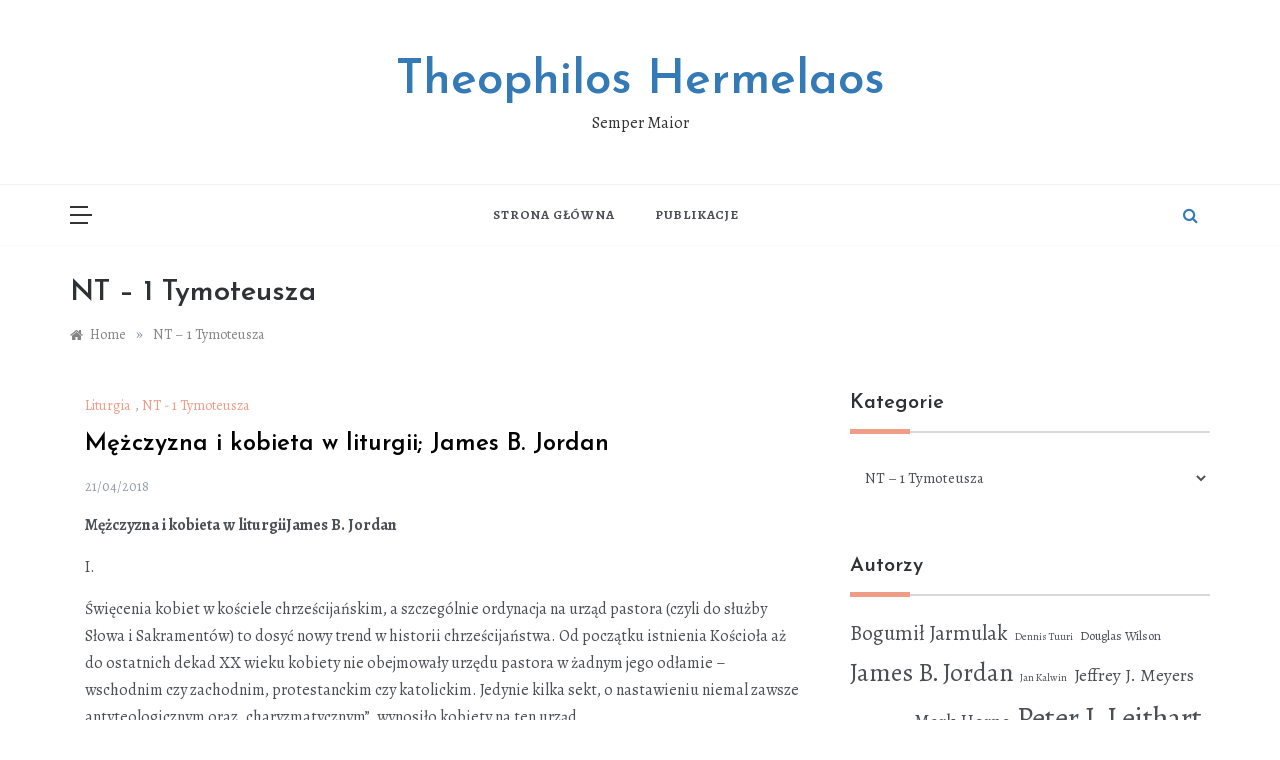

--- FILE ---
content_type: text/html; charset=UTF-8
request_url: https://hermelaos.blog/category/nt-1-tymoteusza/
body_size: 12814
content:
<!doctype html>
<html lang="pl-PL">
<head>
	<meta charset="UTF-8">
	<meta name="viewport" content="width=device-width, initial-scale=1">
	<link rel="profile" href="https://gmpg.org/xfn/11">
	<title>NT &#8211; 1 Tymoteusza | Theophilos Hermelaos</title>
<meta name='robots' content='max-image-preview:large' />
<meta name="robots" content="index,follow" />
<link rel="canonical" href="https://hermelaos.blog/category/nt-1-tymoteusza/" />
<meta property="og:locale" content="pl_PL" />
<meta property="og:type" content="object" />
<meta property="og:title" content="NT &#8211; 1 Tymoteusza, Theophilos Hermelaos" />
<meta property="og:url" content="https://hermelaos.blog/category/nt-1-tymoteusza/" />
<meta property="og:site_name" name="copyright" content="Theophilos Hermelaos" />
<link rel='dns-prefetch' href='//stats.wp.com' />
<link rel='dns-prefetch' href='//fonts.googleapis.com' />
<link rel='preconnect' href='//c0.wp.com' />
<link rel="alternate" type="application/rss+xml" title="Theophilos Hermelaos &raquo; Kanał z wpisami" href="https://hermelaos.blog/feed/" />
<link rel="alternate" type="application/rss+xml" title="Theophilos Hermelaos &raquo; Kanał z komentarzami" href="https://hermelaos.blog/comments/feed/" />
<link rel="alternate" type="application/rss+xml" title="Theophilos Hermelaos &raquo; Kanał z wpisami zaszufladkowanymi do kategorii NT - 1 Tymoteusza" href="https://hermelaos.blog/category/nt-1-tymoteusza/feed/" />
<style id='wp-img-auto-sizes-contain-inline-css' type='text/css'>
img:is([sizes=auto i],[sizes^="auto," i]){contain-intrinsic-size:3000px 1500px}
/*# sourceURL=wp-img-auto-sizes-contain-inline-css */
</style>
<style id='wp-emoji-styles-inline-css' type='text/css'>

	img.wp-smiley, img.emoji {
		display: inline !important;
		border: none !important;
		box-shadow: none !important;
		height: 1em !important;
		width: 1em !important;
		margin: 0 0.07em !important;
		vertical-align: -0.1em !important;
		background: none !important;
		padding: 0 !important;
	}
/*# sourceURL=wp-emoji-styles-inline-css */
</style>
<style id='wp-block-library-inline-css' type='text/css'>
:root{--wp-block-synced-color:#7a00df;--wp-block-synced-color--rgb:122,0,223;--wp-bound-block-color:var(--wp-block-synced-color);--wp-editor-canvas-background:#ddd;--wp-admin-theme-color:#007cba;--wp-admin-theme-color--rgb:0,124,186;--wp-admin-theme-color-darker-10:#006ba1;--wp-admin-theme-color-darker-10--rgb:0,107,160.5;--wp-admin-theme-color-darker-20:#005a87;--wp-admin-theme-color-darker-20--rgb:0,90,135;--wp-admin-border-width-focus:2px}@media (min-resolution:192dpi){:root{--wp-admin-border-width-focus:1.5px}}.wp-element-button{cursor:pointer}:root .has-very-light-gray-background-color{background-color:#eee}:root .has-very-dark-gray-background-color{background-color:#313131}:root .has-very-light-gray-color{color:#eee}:root .has-very-dark-gray-color{color:#313131}:root .has-vivid-green-cyan-to-vivid-cyan-blue-gradient-background{background:linear-gradient(135deg,#00d084,#0693e3)}:root .has-purple-crush-gradient-background{background:linear-gradient(135deg,#34e2e4,#4721fb 50%,#ab1dfe)}:root .has-hazy-dawn-gradient-background{background:linear-gradient(135deg,#faaca8,#dad0ec)}:root .has-subdued-olive-gradient-background{background:linear-gradient(135deg,#fafae1,#67a671)}:root .has-atomic-cream-gradient-background{background:linear-gradient(135deg,#fdd79a,#004a59)}:root .has-nightshade-gradient-background{background:linear-gradient(135deg,#330968,#31cdcf)}:root .has-midnight-gradient-background{background:linear-gradient(135deg,#020381,#2874fc)}:root{--wp--preset--font-size--normal:16px;--wp--preset--font-size--huge:42px}.has-regular-font-size{font-size:1em}.has-larger-font-size{font-size:2.625em}.has-normal-font-size{font-size:var(--wp--preset--font-size--normal)}.has-huge-font-size{font-size:var(--wp--preset--font-size--huge)}.has-text-align-center{text-align:center}.has-text-align-left{text-align:left}.has-text-align-right{text-align:right}.has-fit-text{white-space:nowrap!important}#end-resizable-editor-section{display:none}.aligncenter{clear:both}.items-justified-left{justify-content:flex-start}.items-justified-center{justify-content:center}.items-justified-right{justify-content:flex-end}.items-justified-space-between{justify-content:space-between}.screen-reader-text{border:0;clip-path:inset(50%);height:1px;margin:-1px;overflow:hidden;padding:0;position:absolute;width:1px;word-wrap:normal!important}.screen-reader-text:focus{background-color:#ddd;clip-path:none;color:#444;display:block;font-size:1em;height:auto;left:5px;line-height:normal;padding:15px 23px 14px;text-decoration:none;top:5px;width:auto;z-index:100000}html :where(.has-border-color){border-style:solid}html :where([style*=border-top-color]){border-top-style:solid}html :where([style*=border-right-color]){border-right-style:solid}html :where([style*=border-bottom-color]){border-bottom-style:solid}html :where([style*=border-left-color]){border-left-style:solid}html :where([style*=border-width]){border-style:solid}html :where([style*=border-top-width]){border-top-style:solid}html :where([style*=border-right-width]){border-right-style:solid}html :where([style*=border-bottom-width]){border-bottom-style:solid}html :where([style*=border-left-width]){border-left-style:solid}html :where(img[class*=wp-image-]){height:auto;max-width:100%}:where(figure){margin:0 0 1em}html :where(.is-position-sticky){--wp-admin--admin-bar--position-offset:var(--wp-admin--admin-bar--height,0px)}@media screen and (max-width:600px){html :where(.is-position-sticky){--wp-admin--admin-bar--position-offset:0px}}

/*# sourceURL=wp-block-library-inline-css */
</style><style id='global-styles-inline-css' type='text/css'>
:root{--wp--preset--aspect-ratio--square: 1;--wp--preset--aspect-ratio--4-3: 4/3;--wp--preset--aspect-ratio--3-4: 3/4;--wp--preset--aspect-ratio--3-2: 3/2;--wp--preset--aspect-ratio--2-3: 2/3;--wp--preset--aspect-ratio--16-9: 16/9;--wp--preset--aspect-ratio--9-16: 9/16;--wp--preset--color--black: #000000;--wp--preset--color--cyan-bluish-gray: #abb8c3;--wp--preset--color--white: #ffffff;--wp--preset--color--pale-pink: #f78da7;--wp--preset--color--vivid-red: #cf2e2e;--wp--preset--color--luminous-vivid-orange: #ff6900;--wp--preset--color--luminous-vivid-amber: #fcb900;--wp--preset--color--light-green-cyan: #7bdcb5;--wp--preset--color--vivid-green-cyan: #00d084;--wp--preset--color--pale-cyan-blue: #8ed1fc;--wp--preset--color--vivid-cyan-blue: #0693e3;--wp--preset--color--vivid-purple: #9b51e0;--wp--preset--gradient--vivid-cyan-blue-to-vivid-purple: linear-gradient(135deg,rgb(6,147,227) 0%,rgb(155,81,224) 100%);--wp--preset--gradient--light-green-cyan-to-vivid-green-cyan: linear-gradient(135deg,rgb(122,220,180) 0%,rgb(0,208,130) 100%);--wp--preset--gradient--luminous-vivid-amber-to-luminous-vivid-orange: linear-gradient(135deg,rgb(252,185,0) 0%,rgb(255,105,0) 100%);--wp--preset--gradient--luminous-vivid-orange-to-vivid-red: linear-gradient(135deg,rgb(255,105,0) 0%,rgb(207,46,46) 100%);--wp--preset--gradient--very-light-gray-to-cyan-bluish-gray: linear-gradient(135deg,rgb(238,238,238) 0%,rgb(169,184,195) 100%);--wp--preset--gradient--cool-to-warm-spectrum: linear-gradient(135deg,rgb(74,234,220) 0%,rgb(151,120,209) 20%,rgb(207,42,186) 40%,rgb(238,44,130) 60%,rgb(251,105,98) 80%,rgb(254,248,76) 100%);--wp--preset--gradient--blush-light-purple: linear-gradient(135deg,rgb(255,206,236) 0%,rgb(152,150,240) 100%);--wp--preset--gradient--blush-bordeaux: linear-gradient(135deg,rgb(254,205,165) 0%,rgb(254,45,45) 50%,rgb(107,0,62) 100%);--wp--preset--gradient--luminous-dusk: linear-gradient(135deg,rgb(255,203,112) 0%,rgb(199,81,192) 50%,rgb(65,88,208) 100%);--wp--preset--gradient--pale-ocean: linear-gradient(135deg,rgb(255,245,203) 0%,rgb(182,227,212) 50%,rgb(51,167,181) 100%);--wp--preset--gradient--electric-grass: linear-gradient(135deg,rgb(202,248,128) 0%,rgb(113,206,126) 100%);--wp--preset--gradient--midnight: linear-gradient(135deg,rgb(2,3,129) 0%,rgb(40,116,252) 100%);--wp--preset--font-size--small: 16px;--wp--preset--font-size--medium: 20px;--wp--preset--font-size--large: 25px;--wp--preset--font-size--x-large: 42px;--wp--preset--font-size--larger: 35px;--wp--preset--spacing--20: 0.44rem;--wp--preset--spacing--30: 0.67rem;--wp--preset--spacing--40: 1rem;--wp--preset--spacing--50: 1.5rem;--wp--preset--spacing--60: 2.25rem;--wp--preset--spacing--70: 3.38rem;--wp--preset--spacing--80: 5.06rem;--wp--preset--shadow--natural: 6px 6px 9px rgba(0, 0, 0, 0.2);--wp--preset--shadow--deep: 12px 12px 50px rgba(0, 0, 0, 0.4);--wp--preset--shadow--sharp: 6px 6px 0px rgba(0, 0, 0, 0.2);--wp--preset--shadow--outlined: 6px 6px 0px -3px rgb(255, 255, 255), 6px 6px rgb(0, 0, 0);--wp--preset--shadow--crisp: 6px 6px 0px rgb(0, 0, 0);}:where(.is-layout-flex){gap: 0.5em;}:where(.is-layout-grid){gap: 0.5em;}body .is-layout-flex{display: flex;}.is-layout-flex{flex-wrap: wrap;align-items: center;}.is-layout-flex > :is(*, div){margin: 0;}body .is-layout-grid{display: grid;}.is-layout-grid > :is(*, div){margin: 0;}:where(.wp-block-columns.is-layout-flex){gap: 2em;}:where(.wp-block-columns.is-layout-grid){gap: 2em;}:where(.wp-block-post-template.is-layout-flex){gap: 1.25em;}:where(.wp-block-post-template.is-layout-grid){gap: 1.25em;}.has-black-color{color: var(--wp--preset--color--black) !important;}.has-cyan-bluish-gray-color{color: var(--wp--preset--color--cyan-bluish-gray) !important;}.has-white-color{color: var(--wp--preset--color--white) !important;}.has-pale-pink-color{color: var(--wp--preset--color--pale-pink) !important;}.has-vivid-red-color{color: var(--wp--preset--color--vivid-red) !important;}.has-luminous-vivid-orange-color{color: var(--wp--preset--color--luminous-vivid-orange) !important;}.has-luminous-vivid-amber-color{color: var(--wp--preset--color--luminous-vivid-amber) !important;}.has-light-green-cyan-color{color: var(--wp--preset--color--light-green-cyan) !important;}.has-vivid-green-cyan-color{color: var(--wp--preset--color--vivid-green-cyan) !important;}.has-pale-cyan-blue-color{color: var(--wp--preset--color--pale-cyan-blue) !important;}.has-vivid-cyan-blue-color{color: var(--wp--preset--color--vivid-cyan-blue) !important;}.has-vivid-purple-color{color: var(--wp--preset--color--vivid-purple) !important;}.has-black-background-color{background-color: var(--wp--preset--color--black) !important;}.has-cyan-bluish-gray-background-color{background-color: var(--wp--preset--color--cyan-bluish-gray) !important;}.has-white-background-color{background-color: var(--wp--preset--color--white) !important;}.has-pale-pink-background-color{background-color: var(--wp--preset--color--pale-pink) !important;}.has-vivid-red-background-color{background-color: var(--wp--preset--color--vivid-red) !important;}.has-luminous-vivid-orange-background-color{background-color: var(--wp--preset--color--luminous-vivid-orange) !important;}.has-luminous-vivid-amber-background-color{background-color: var(--wp--preset--color--luminous-vivid-amber) !important;}.has-light-green-cyan-background-color{background-color: var(--wp--preset--color--light-green-cyan) !important;}.has-vivid-green-cyan-background-color{background-color: var(--wp--preset--color--vivid-green-cyan) !important;}.has-pale-cyan-blue-background-color{background-color: var(--wp--preset--color--pale-cyan-blue) !important;}.has-vivid-cyan-blue-background-color{background-color: var(--wp--preset--color--vivid-cyan-blue) !important;}.has-vivid-purple-background-color{background-color: var(--wp--preset--color--vivid-purple) !important;}.has-black-border-color{border-color: var(--wp--preset--color--black) !important;}.has-cyan-bluish-gray-border-color{border-color: var(--wp--preset--color--cyan-bluish-gray) !important;}.has-white-border-color{border-color: var(--wp--preset--color--white) !important;}.has-pale-pink-border-color{border-color: var(--wp--preset--color--pale-pink) !important;}.has-vivid-red-border-color{border-color: var(--wp--preset--color--vivid-red) !important;}.has-luminous-vivid-orange-border-color{border-color: var(--wp--preset--color--luminous-vivid-orange) !important;}.has-luminous-vivid-amber-border-color{border-color: var(--wp--preset--color--luminous-vivid-amber) !important;}.has-light-green-cyan-border-color{border-color: var(--wp--preset--color--light-green-cyan) !important;}.has-vivid-green-cyan-border-color{border-color: var(--wp--preset--color--vivid-green-cyan) !important;}.has-pale-cyan-blue-border-color{border-color: var(--wp--preset--color--pale-cyan-blue) !important;}.has-vivid-cyan-blue-border-color{border-color: var(--wp--preset--color--vivid-cyan-blue) !important;}.has-vivid-purple-border-color{border-color: var(--wp--preset--color--vivid-purple) !important;}.has-vivid-cyan-blue-to-vivid-purple-gradient-background{background: var(--wp--preset--gradient--vivid-cyan-blue-to-vivid-purple) !important;}.has-light-green-cyan-to-vivid-green-cyan-gradient-background{background: var(--wp--preset--gradient--light-green-cyan-to-vivid-green-cyan) !important;}.has-luminous-vivid-amber-to-luminous-vivid-orange-gradient-background{background: var(--wp--preset--gradient--luminous-vivid-amber-to-luminous-vivid-orange) !important;}.has-luminous-vivid-orange-to-vivid-red-gradient-background{background: var(--wp--preset--gradient--luminous-vivid-orange-to-vivid-red) !important;}.has-very-light-gray-to-cyan-bluish-gray-gradient-background{background: var(--wp--preset--gradient--very-light-gray-to-cyan-bluish-gray) !important;}.has-cool-to-warm-spectrum-gradient-background{background: var(--wp--preset--gradient--cool-to-warm-spectrum) !important;}.has-blush-light-purple-gradient-background{background: var(--wp--preset--gradient--blush-light-purple) !important;}.has-blush-bordeaux-gradient-background{background: var(--wp--preset--gradient--blush-bordeaux) !important;}.has-luminous-dusk-gradient-background{background: var(--wp--preset--gradient--luminous-dusk) !important;}.has-pale-ocean-gradient-background{background: var(--wp--preset--gradient--pale-ocean) !important;}.has-electric-grass-gradient-background{background: var(--wp--preset--gradient--electric-grass) !important;}.has-midnight-gradient-background{background: var(--wp--preset--gradient--midnight) !important;}.has-small-font-size{font-size: var(--wp--preset--font-size--small) !important;}.has-medium-font-size{font-size: var(--wp--preset--font-size--medium) !important;}.has-large-font-size{font-size: var(--wp--preset--font-size--large) !important;}.has-x-large-font-size{font-size: var(--wp--preset--font-size--x-large) !important;}
/*# sourceURL=global-styles-inline-css */
</style>

<style id='classic-theme-styles-inline-css' type='text/css'>
/*! This file is auto-generated */
.wp-block-button__link{color:#fff;background-color:#32373c;border-radius:9999px;box-shadow:none;text-decoration:none;padding:calc(.667em + 2px) calc(1.333em + 2px);font-size:1.125em}.wp-block-file__button{background:#32373c;color:#fff;text-decoration:none}
/*# sourceURL=/wp-includes/css/classic-themes.min.css */
</style>
<link rel='stylesheet' id='wc-gallery-style-css' href='https://hermelaos.blog/wp-content/plugins/boldgrid-gallery/includes/css/style.css?ver=1.55' type='text/css' media='all' />
<link rel='stylesheet' id='wc-gallery-popup-style-css' href='https://hermelaos.blog/wp-content/plugins/boldgrid-gallery/includes/css/magnific-popup.css?ver=1.1.0' type='text/css' media='all' />
<link rel='stylesheet' id='wc-gallery-flexslider-style-css' href='https://hermelaos.blog/wp-content/plugins/boldgrid-gallery/includes/vendors/flexslider/flexslider.css?ver=2.6.1' type='text/css' media='all' />
<link rel='stylesheet' id='wc-gallery-owlcarousel-style-css' href='https://hermelaos.blog/wp-content/plugins/boldgrid-gallery/includes/vendors/owlcarousel/assets/owl.carousel.css?ver=2.1.4' type='text/css' media='all' />
<link rel='stylesheet' id='wc-gallery-owlcarousel-theme-style-css' href='https://hermelaos.blog/wp-content/plugins/boldgrid-gallery/includes/vendors/owlcarousel/assets/owl.theme.default.css?ver=2.1.4' type='text/css' media='all' />
<link rel='stylesheet' id='prefer-blog-fonts-css' href='//fonts.googleapis.com/css?family=Alegreya%3A400%2C400italic%2C700%2C900&#038;ver=6.9' type='text/css' media='all' />
<link rel='stylesheet' id='prefer-style-css' href='https://hermelaos.blog/wp-content/themes/prefer/style.css?ver=6.9' type='text/css' media='all' />
<style id='prefer-style-inline-css' type='text/css'>
.byline, .comments-link { clip: rect(1px, 1px, 1px, 1px); height: 1px; position: absolute; overflow: hidden; width: 1px; }

            body,
            .entry-content p{ 
                font-family:Alegreya; 
            }

            #toTop,
            a.effect:before,
            .show-more,
            .modern-slider .slide-wrap .more-btn,
            a.link-format,
            .comment-form #submit:hover, 
            .comment-form #submit:focus,
            .meta_bottom .post-share a:hover,
            .tabs-nav li:before,
            .footer-wrap .widget-title:after,
            .post-slider-section .s-cat,
            .sidebar-3 .widget-title:after,
            .bottom-caption .slick-current .slider-items span,
            aarticle.format-status .post-content .post-format::after,
            article.format-chat .post-content .post-format::after, 
            article.format-link .post-content .post-format::after,
            article.format-standard .post-content .post-format::after, 
            article.format-image .post-content .post-format::after, 
            article.hentry.sticky .post-content .post-format::after, 
            article.format-video .post-content .post-format::after, 
            article.format-gallery .post-content .post-format::after, 
            article.format-audio .post-content .post-format::after, 
            article.format-quote .post-content .post-format::after{ 
                background-color: #EF9D87; 
                border-color: #EF9D87;
            }
            #author:active, 
            #email:active, 
            #url:active, 
            #comment:active, 
            #author:focus, 
            #email:focus, 
            #url:focus, 
            #comment:focus,
            #author:hover, 
            #email:hover, 
            #url:hover, 
            #comment:hover{  
                border-color: #EF9D87;
            }
            .comment-form .logged-in-as a:last-child:hover, 
            .comment-form .logged-in-as a:last-child:focus,
            .post-cats > span a:hover, 
            .post-cats > span a:focus,
            .main-header a:hover, 
            .main-header a:focus, 
            .main-header a:active,
            .top-menu > ul > li > a:hover,
            .main-menu ul li.current-menu-item > a, 
            .header-2 .main-menu > ul > li.current-menu-item > a,
            .main-menu ul li:hover > a,
            .post-navigation .nav-links a:hover, 
            .post-navigation .nav-links a:focus,
            .tabs-nav li.tab-active a, 
            .tabs-nav li.tab-active,
            .tabs-nav li.tab-active a, 
            .tabs-nav li.tab-active,
            ul.trail-items li a:hover span,
            .author-socials a:hover,
            .post-date a:focus, 
            .post-date a:hover,
            .post-excerpt a:hover, 
            .post-excerpt a:focus, 
            .content a:hover, 
            .content a:focus,
            .post-footer > span a:hover, 
            .post-footer > span a:focus,
            .widget a:hover, 
            .widget a:focus,
            .footer-menu li a:hover, 
            .footer-menu li a:focus,
            .footer-social-links a:hover,
            .footer-social-links a:focus,
            .site-footer a:hover, 
            .tags-links a,
            .tags-links i,
            .post-cats > span i, 
            .post-cats > span a,
            .site-footer a,
            .promo-three .post-category a,
            .site-footer a:focus, .content-area p a{ 
                color : #EF9D87; 
            }
            .header-1 .head_one .logo{ 
                max-width : 700px; 
            }
            .header-image:before { 
                background-color : #000000; 
            }
            .header-image:before { 
                opacity : 0.1; 
            }
            .header-1 .header-image .head_one { 
                min-height : 100px; 
            }
/*# sourceURL=prefer-style-inline-css */
</style>
<link rel='stylesheet' id='prefer-blog-style-css' href='https://hermelaos.blog/wp-content/themes/prefer-blog/style.css?ver=1.1.3' type='text/css' media='all' />
<link rel='stylesheet' id='prefer-body-css' href='//fonts.googleapis.com/css?family=Muli:400,400i,500,600,700&#038;display=swap' type='text/css' media='all' />
<link rel='stylesheet' id='prefer-heading-css' href='//fonts.googleapis.com/css?family=Josefin+Sans:ital,wght@0,300;0,400;0,500;0,600;0,700;1,400;1,500;1,600;1,700&#038;display=swap' type='text/css' media='all' />
<link rel='stylesheet' id='prefer-sign-css' href='//fonts.googleapis.com/css?family=Monsieur+La+Doulaise&#038;display=swap' type='text/css' media='all' />
<link rel='stylesheet' id='font-awesome-css' href='https://hermelaos.blog/wp-content/plugins/post-and-page-builder/assets/css/font-awesome.min.css?ver=4.7' type='text/css' media='all' />
<link rel='stylesheet' id='grid-css-css' href='https://hermelaos.blog/wp-content/themes/prefer/css/grid.min.css?ver=4.5.0' type='text/css' media='all' />
<link rel='stylesheet' id='slick-css' href='https://hermelaos.blog/wp-content/themes/prefer/assets/css/slick.css?ver=4.5.0' type='text/css' media='all' />
<link rel='stylesheet' id='offcanvas-style-css' href='https://hermelaos.blog/wp-content/themes/prefer/assets/css/canvi.css?ver=4.5.0' type='text/css' media='all' />
<link rel='stylesheet' id='ecae-frontend-css' href='https://hermelaos.blog/wp-content/plugins/easy-custom-auto-excerpt/assets/style-frontend.css?ver=2.4.12' type='text/css' media='all' />
<link rel='stylesheet' id='ecae-buttonskin-none-css' href='https://hermelaos.blog/wp-content/plugins/easy-custom-auto-excerpt/buttons/ecae-buttonskin-none.css?ver=2.4.12' type='text/css' media='all' />
<link rel='stylesheet' id='boldgrid-components-css' href='https://hermelaos.blog/wp-content/plugins/post-and-page-builder/assets/css/components.min.css?ver=2.16.5' type='text/css' media='all' />
<link rel='stylesheet' id='boldgrid-fe-css' href='https://hermelaos.blog/wp-content/plugins/post-and-page-builder/assets/css/editor-fe.min.css?ver=1.27.10' type='text/css' media='all' />
<link rel='stylesheet' id='boldgrid-custom-styles-css' href='https://hermelaos.blog/wp-content/plugins/post-and-page-builder/assets/css/custom-styles.css?ver=6.9' type='text/css' media='all' />
<link rel='stylesheet' id='bgpbpp-public-css' href='https://hermelaos.blog/wp-content/plugins/post-and-page-builder-premium/dist/application.min.css?ver=1.2.7' type='text/css' media='all' />
<script type="text/javascript" src="https://c0.wp.com/c/6.9/wp-includes/js/jquery/jquery.min.js" id="jquery-core-js"></script>
<script type="text/javascript" src="https://c0.wp.com/c/6.9/wp-includes/js/jquery/jquery-migrate.min.js" id="jquery-migrate-js"></script>
<script type="text/javascript" src="https://hermelaos.blog/wp-content/themes/prefer/assets/js/slick.js?ver=4.6.0" id="slick-js"></script>
<script type="text/javascript" src="https://hermelaos.blog/wp-content/themes/prefer/assets/js/canvi.js?ver=4.6.0" id="offcanvas-script-js"></script>
<script type="text/javascript" src="https://hermelaos.blog/wp-content/themes/prefer/assets/js/canvi-custom.js?ver=4.6.0" id="offcanvas-custom-js"></script>
<link rel="https://api.w.org/" href="https://hermelaos.blog/wp-json/" /><link rel="alternate" title="JSON" type="application/json" href="https://hermelaos.blog/wp-json/wp/v2/categories/48" /><link rel="EditURI" type="application/rsd+xml" title="RSD" href="https://hermelaos.blog/xmlrpc.php?rsd" />
<meta name="generator" content="WordPress 6.9" />
	<style>img#wpstats{display:none}</style>
		
<!-- Jetpack Open Graph Tags -->
<meta property="og:type" content="website" />
<meta property="og:title" content="NT &#8211; 1 Tymoteusza | Theophilos Hermelaos" />
<meta property="og:url" content="https://hermelaos.blog/category/nt-1-tymoteusza/" />
<meta property="og:site_name" content="Theophilos Hermelaos" />
<meta property="og:image" content="https://hermelaos.blog/wp-content/uploads/2020/12/cropped-ICXC_NIKA.svg_-1.png" />
<meta property="og:image:width" content="512" />
<meta property="og:image:height" content="512" />
<meta property="og:image:alt" content="" />
<meta property="og:locale" content="pl_PL" />

<!-- End Jetpack Open Graph Tags -->
<link rel="icon" href="https://hermelaos.blog/wp-content/uploads/2020/12/cropped-ICXC_NIKA.svg_-1-32x32.png" sizes="32x32" />
<link rel="icon" href="https://hermelaos.blog/wp-content/uploads/2020/12/cropped-ICXC_NIKA.svg_-1-192x192.png" sizes="192x192" />
<link rel="apple-touch-icon" href="https://hermelaos.blog/wp-content/uploads/2020/12/cropped-ICXC_NIKA.svg_-1-180x180.png" />
<meta name="msapplication-TileImage" content="https://hermelaos.blog/wp-content/uploads/2020/12/cropped-ICXC_NIKA.svg_-1-270x270.png" />
</head>

<body class="archive category category-nt-1-tymoteusza category-48 wp-embed-responsive wp-theme-prefer wp-child-theme-prefer-blog boldgrid-ppb hfeed at-sticky-sidebar right-sidebar one-column author-hidden comment-hidden">
<div id="page" class="site ">
	<a class="skip-link screen-reader-text" href="#content">Skip to content</a>

	<div class="myCanvasNav canvi-navbar">
	<div class="canvi-user-info">
	    <div class="canvi-user-info__data">
	        <span class="canvi-user-info__title">Theophilos Hermelaos</span>
	        <div class="canvi-user-info__close closebtn"></div>
	    </div>
	</div>
		
	<div class="default-widgets">
		
		<div class="widget widget_recent_entries">
		<h2 class="widgettitle">Ostatnie wpisy</h2>
		<ul>
											<li>
					<a href="https://hermelaos.blog/2021/09/11/1959/">Wiara i wdzięczność – dzieje Seta i Henocha, cz. 1; James B. Jordan</a>
									</li>
											<li>
					<a href="https://hermelaos.blog/2021/09/09/1957/">Lot; James B. Jordan</a>
									</li>
											<li>
					<a href="https://hermelaos.blog/2021/04/29/1954/">Bóg nadziei; Peter J. Leithart</a>
									</li>
											<li>
					<a href="https://hermelaos.blog/2021/03/30/1951/">Kiedy Syn zostanie uwielbiony; Peter J. Leithart</a>
									</li>
											<li>
					<a href="https://hermelaos.blog/2021/03/30/1949/">Bóg, który zamilkł; Peter J. Leithart</a>
									</li>
					</ul>

		</div>		<div class="widget widget_categories">
			<h2 class="widget-title">Most Used Categories</h2>
			<ul>
					<li class="cat-item cat-item-21"><a href="https://hermelaos.blog/category/zycie-chrzescijanskie/">Życie chrześcijańskie</a> (15)
</li>
	<li class="cat-item cat-item-40"><a href="https://hermelaos.blog/category/nt-ew-mateusza/">NT &#8211; Ew. Mateusza</a> (15)
</li>
	<li class="cat-item cat-item-45"><a href="https://hermelaos.blog/category/st-ksiega-rodzaju/">ST &#8211; Księga Rodzaju</a> (14)
</li>
	<li class="cat-item cat-item-3"><a href="https://hermelaos.blog/category/boze-narodzenie/">Boże Narodzenie</a> (12)
</li>
	<li class="cat-item cat-item-20"><a href="https://hermelaos.blog/category/nt-ew-jana/">NT &#8211; Ew. Jana</a> (11)
</li>
	<li class="cat-item cat-item-19"><a href="https://hermelaos.blog/category/cierpienie/">Cierpienie</a> (9)
</li>
	<li class="cat-item cat-item-13"><a href="https://hermelaos.blog/category/krzyz/">Krzyż</a> (9)
</li>
	<li class="cat-item cat-item-10"><a href="https://hermelaos.blog/category/liturgia/">Liturgia</a> (8)
</li>
	<li class="cat-item cat-item-39"><a href="https://hermelaos.blog/category/adwent/">Adwent</a> (8)
</li>
	<li class="cat-item cat-item-6"><a href="https://hermelaos.blog/category/nt-ew-lukasza/">NT &#8211; Ew. Łukasza</a> (8)
</li>
			</ul>
		</div>
	</div>
	</div>
<div class="js-canvi-content canvi-content">
<header class="header-1">
				
		<section class="main-header " style="background-image:url(); background-size: cover; background-position: center; background-repeat: no-repeat;">
		<div class="head_one clearfix">
			<div class="container">
				<div class="logo">
										<h1 class="site-title"><a href="https://hermelaos.blog/" rel="home">Theophilos Hermelaos</a></h1>
										<p class="site-description">Semper Maior</p>
							</div><!-- .site-logo -->
		</div>
	</div>
	<div class="menu-area">
		<div class="container">					
			<nav id="site-navigation">
									<button class="js-canvi-open-button--left mobile-menu"><span></span></button>
													<div class="search-wrapper">					
						<div class="search-box">
							<a href="javascript:void(0);" class="s_click"><i class="fa fa-search first_click" aria-hidden="true" style="display: block;"></i></a>
							<a href="javascript:void(0);" class="s_click"><i class="fa fa-times second_click" aria-hidden="true" style="display: none;"></i></a>
						</div>
						<div class="search-box-text">
							<form role="search" method="get" class="search-form" action="https://hermelaos.blog/">
				<label>
					<span class="screen-reader-text">Szukaj:</span>
					<input type="search" class="search-field" placeholder="Szukaj &hellip;" value="" name="s" />
				</label>
				<input type="submit" class="search-submit" value="Szukaj" />
			</form>						</div>				
					</div>
								<button class="bar-menu">
											<span>Menu</span>
									</button>

				<div class="main-menu menu-caret">
					<ul id="primary-menu" class=""><li id="menu-item-1881" class="menu-item menu-item-type-custom menu-item-object-custom menu-item-home menu-item-1881"><a href="https://hermelaos.blog">Strona główna</a></li>
<li id="menu-item-1882" class="menu-item menu-item-type-post_type menu-item-object-page menu-item-1882"><a href="https://hermelaos.blog/publikacje/">Publikacje</a></li>
</ul>				</div>
			</nav><!-- #site-navigation -->
		</div>
	</div>
</setion><!-- #masthead -->
</header>


	 
        
    <section id="content" class="site-content posts-container">
	<div class="container">
		<div class="row">	
			<div class="archive-heading">
				<h1 class="archive-title">NT &#8211; 1 Tymoteusza</h1>			</div>

			<div class="breadcrumbs-wrap">
				<div role="navigation" aria-label="Breadcrumbs" class="breadcrumb-trail breadcrumbs" itemprop="breadcrumb"><ul class="trail-items" itemscope itemtype="http://schema.org/BreadcrumbList"><meta name="numberOfItems" content="2" /><meta name="itemListOrder" content="Ascending" /><li itemprop="itemListElement" itemscope itemtype="http://schema.org/ListItem" class="trail-item trail-begin"><a href="https://hermelaos.blog/" rel="home" itemprop="item"><span itemprop="name">Home</span></a><meta itemprop="position" content="1" /></li><span class="delim">»</span><li itemprop="itemListElement" itemscope itemtype="http://schema.org/ListItem" class="trail-item trail-end"><a href="https://hermelaos.blog/category/nt-1-tymoteusza/" itemprop="item"><span itemprop="name">NT &#8211; 1 Tymoteusza</span></a><meta itemprop="position" content="2" /></li><span class="delim">»</span></ul></div> <!-- Breadcrumb hook -->
			</div>
			<div id="primary" class="col-md-8 content-area">
				<main id="main" class="site-main">
					
						        <div class="masonry-start"><div id="masonry-loop">
        
        <article id="post-929" class="one-column post-929 post type-post status-publish format-standard hentry category-liturgia category-nt-1-tymoteusza tag-james-b-jordan">
    <div class="post-wrap full-image">
                <div class="post-content">
                            <div class="post-cats">
                    <span class="cat-links"><a href="https://hermelaos.blog/category/liturgia/" rel="category tag">Liturgia</a>, <a href="https://hermelaos.blog/category/nt-1-tymoteusza/" rel="category tag">NT - 1 Tymoteusza</a></span>                </div>
                        <div class="post_title">
                <h2 class="post-title entry-title"><a href="https://hermelaos.blog/2018/04/21/929/" rel="bookmark">Mężczyzna i kobieta w liturgii; James B. Jordan</a></h2>                            </div>
            <!-- .entry-content end -->
            <div class="post-meta">
                                    <div class="post-date">
                        <div class="entry-meta">
                            <span class="posted-on"><a href="https://hermelaos.blog/2018/04/21/929/" rel="bookmark"><time class="entry-date published" datetime="2018-04-21T13:35:14+02:00">21/04/2018</time><time class="updated" datetime="2021-01-28T12:03:19+01:00">28/01/2021</time></a></span>                        </div><!-- .entry-meta -->
                    </div>
                            </div>
            <div class="post-excerpt entry-content">
                <!-- Begin :: Generated by Easy Custom Auto Excerpt --><div class="ecae" style=""><p><strong>Mężczyzna i kobieta w liturgii</strong><strong>James B. Jordan</strong></p>
<p>I.</p>
<p>Święcenia kobiet w kościele chrześcijańskim, a szczególnie ordynacja na urząd pastora (czyli do służby Słowa i Sakramentów) to dosyć nowy trend w historii chrześcijaństwa. Od początku istnienia Kościoła aż do ostatnich dekad XX wieku kobiety nie obejmowały urzędu pastora w żadnym jego odłamie – wschodnim czy zachodnim, protestanckim czy katolickim. Jedynie kilka sekt, o nastawieniu niemal zawsze antyteologicznym oraz „charyzmatycznym”, wynosiło kobiety na ten urząd.<span class="ecae-button ecae-buttonskin-none" style="text-align:left" >  <a class="ecae-link" href="https://hermelaos.blog/2018/04/21/929/"><span>Czytaj dalej...</span></a></span></p></div><!-- End :: Generated by Easy Custom Auto Excerpt -->                <!-- read more -->
                                    <a class="more-link" href="https://hermelaos.blog/2018/04/21/929/">Czytaj dalej... <i
                                class="fa fa-long-arrow-right"></i>
                    </a>
                            </div>
            
        </div>
    </div>
</article><!-- #post- -->        </div>
        </div>
        
        <div class='pagination'></div>				
			</main><!-- #main -->
		</div><!-- #primary -->
		<aside id="secondary" class="col-md-4 widget-area side-right sidebar-3">
	<div class="sidebar-area">
		<section id="categories-4" class="widget widget_categories"><h2 class="widget-title">Kategorie</h2><form action="https://hermelaos.blog" method="get"><label class="screen-reader-text" for="cat">Kategorie</label><select  name='cat' id='cat' class='postform'>
	<option value='-1'>Wybierz kategorię</option>
	<option class="level-0" value="75">Aborcja</option>
	<option class="level-0" value="73">Acedia</option>
	<option class="level-0" value="39">Adwent</option>
	<option class="level-0" value="22">Biblia</option>
	<option class="level-0" value="71">Błogosławieństwa</option>
	<option class="level-0" value="3">Boże Narodzenie</option>
	<option class="level-0" value="58">Chrzest</option>
	<option class="level-0" value="41">Chrzest</option>
	<option class="level-0" value="19">Cierpienie</option>
	<option class="level-0" value="44">Czas pasyjny</option>
	<option class="level-0" value="27">Duch Święty</option>
	<option class="level-0" value="64">Edukacja</option>
	<option class="level-0" value="2">Epifania</option>
	<option class="level-0" value="25">Eschatologia</option>
	<option class="level-0" value="29">Etyka</option>
	<option class="level-0" value="31">Eucharystia</option>
	<option class="level-0" value="23">Hermeneutyka</option>
	<option class="level-0" value="103">Historia</option>
	<option class="level-0" value="54">Homoseksualizm</option>
	<option class="level-0" value="93">Jane Austen</option>
	<option class="level-0" value="37">Kalwin</option>
	<option class="level-0" value="102">Komeński</option>
	<option class="level-0" value="5">Kościół</option>
	<option class="level-0" value="72">Królestwo Boże</option>
	<option class="level-0" value="13">Krzyż</option>
	<option class="level-0" value="46">Kuszenie</option>
	<option class="level-0" value="94">Literatura</option>
	<option class="level-0" value="10">Liturgia</option>
	<option class="level-0" value="36">Luter</option>
	<option class="level-0" value="61">Małżeństwo</option>
	<option class="level-0" value="53">Męskość</option>
	<option class="level-0" value="59">Modlitwa</option>
	<option class="level-0" value="24">Muzyka</option>
	<option class="level-0" value="110">Nadzieja</option>
	<option class="level-0" value="92">Nawrócenie</option>
	<option class="level-0" value="14">Niedziela Palmowa</option>
	<option class="level-0" value="68">Nowy Rok</option>
	<option class="level-0" value="15">NT &#8211; 1 Koryntian</option>
	<option class="level-0" value="48" selected="selected">NT &#8211; 1 Tymoteusza</option>
	<option class="level-0" value="63">NT &#8211; 2 Koryntian</option>
	<option class="level-0" value="91">NT &#8211; 2 Tymoteusza</option>
	<option class="level-0" value="66">NT &#8211; Apokalipsa</option>
	<option class="level-0" value="20">NT &#8211; Ew. Jana</option>
	<option class="level-0" value="6">NT &#8211; Ew. Łukasza</option>
	<option class="level-0" value="42">NT &#8211; Ew. Marka</option>
	<option class="level-0" value="40">NT &#8211; Ew. Mateusza</option>
	<option class="level-0" value="67">NT &#8211; Jakuba</option>
	<option class="level-0" value="12">NT &#8211; Kolosan</option>
	<option class="level-0" value="77">NT &#8211; List do Rzymian</option>
	<option class="level-0" value="52">Opatrzność</option>
	<option class="level-0" value="34">Pismo Świete</option>
	<option class="level-0" value="98">Pobożność</option>
	<option class="level-0" value="30">Powołanie</option>
	<option class="level-0" value="96">Praca</option>
	<option class="level-0" value="56">Pradawni święci</option>
	<option class="level-0" value="106">Prawo</option>
	<option class="level-0" value="101">Przyjaźń</option>
	<option class="level-0" value="62">Przymierze</option>
	<option class="level-0" value="18">Reformacja</option>
	<option class="level-0" value="32">Rodzina</option>
	<option class="level-0" value="108">Rosenstock-Huessy</option>
	<option class="level-0" value="55">Sakramenty</option>
	<option class="level-0" value="100">Seksualność</option>
	<option class="level-0" value="74">Siedem grzechów głównych</option>
	<option class="level-0" value="57">Śmierć</option>
	<option class="level-0" value="43">Socjologia</option>
	<option class="level-0" value="38">Sola Fide</option>
	<option class="level-0" value="35">Sola Scriptura</option>
	<option class="level-0" value="99">Sport</option>
	<option class="level-0" value="4">ST &#8211; Daniel</option>
	<option class="level-0" value="70">ST &#8211; Hiob</option>
	<option class="level-0" value="51">ST &#8211; II Samuela</option>
	<option class="level-0" value="60">ST &#8211; Izajasz</option>
	<option class="level-0" value="65">ST &#8211; Kohelet</option>
	<option class="level-0" value="109">ST &#8211; Księga Kapłańska</option>
	<option class="level-0" value="33">ST &#8211; Księga Przysłów</option>
	<option class="level-0" value="45">ST &#8211; Księga Rodzaju</option>
	<option class="level-0" value="76">ST &#8211; Księga Wyjścia</option>
	<option class="level-0" value="107">ST &#8211; Powtórzonego Prawa</option>
	<option class="level-0" value="47">ST &#8211; Psalmy</option>
	<option class="level-0" value="69">ST &#8211; Sędziów</option>
	<option class="level-0" value="97">Szekspir</option>
	<option class="level-0" value="50">Sztuka</option>
	<option class="level-0" value="78">Teologia polityczna</option>
	<option class="level-0" value="8">Trójca</option>
	<option class="level-0" value="1">Uncategorized</option>
	<option class="level-0" value="17">Wielkanoc</option>
	<option class="level-0" value="16">Wielki Piątek</option>
	<option class="level-0" value="26">Wniebowstąpienie</option>
	<option class="level-0" value="28">Zielone Święta</option>
	<option class="level-0" value="85">Zło</option>
	<option class="level-0" value="21">Życie chrześcijańskie</option>
</select>
</form><script type="text/javascript">
/* <![CDATA[ */

( ( dropdownId ) => {
	const dropdown = document.getElementById( dropdownId );
	function onSelectChange() {
		setTimeout( () => {
			if ( 'escape' === dropdown.dataset.lastkey ) {
				return;
			}
			if ( dropdown.value && parseInt( dropdown.value ) > 0 && dropdown instanceof HTMLSelectElement ) {
				dropdown.parentElement.submit();
			}
		}, 250 );
	}
	function onKeyUp( event ) {
		if ( 'Escape' === event.key ) {
			dropdown.dataset.lastkey = 'escape';
		} else {
			delete dropdown.dataset.lastkey;
		}
	}
	function onClick() {
		delete dropdown.dataset.lastkey;
	}
	dropdown.addEventListener( 'keyup', onKeyUp );
	dropdown.addEventListener( 'click', onClick );
	dropdown.addEventListener( 'change', onSelectChange );
})( "cat" );

//# sourceURL=WP_Widget_Categories%3A%3Awidget
/* ]]> */
</script>
</section><section id="tag_cloud-5" class="widget widget_tag_cloud"><h2 class="widget-title">Autorzy</h2><div class="tagcloud"><a href="https://hermelaos.blog/tag/bogumil-jarmulak/" class="tag-cloud-link tag-link-79 tag-link-position-1" style="font-size: 15.628205128205pt;" aria-label="Bogumił Jarmulak (13 elementów)">Bogumił Jarmulak</a>
<a href="https://hermelaos.blog/tag/dennis-tuuri/" class="tag-cloud-link tag-link-104 tag-link-position-2" style="font-size: 8pt;" aria-label="Dennis Tuuri (1 element)">Dennis Tuuri</a>
<a href="https://hermelaos.blog/tag/douglas-wilson/" class="tag-cloud-link tag-link-84 tag-link-position-3" style="font-size: 9.6153846153846pt;" aria-label="Douglas Wilson (2 elementy)">Douglas Wilson</a>
<a href="https://hermelaos.blog/tag/james-b-jordan/" class="tag-cloud-link tag-link-80 tag-link-position-4" style="font-size: 19.128205128205pt;" aria-label="James B. Jordan (34 elementy)">James B. Jordan</a>
<a href="https://hermelaos.blog/tag/jan-kalwin/" class="tag-cloud-link tag-link-90 tag-link-position-5" style="font-size: 8pt;" aria-label="Jan Kalwin (1 element)">Jan Kalwin</a>
<a href="https://hermelaos.blog/tag/jeffrey-meyers/" class="tag-cloud-link tag-link-86 tag-link-position-6" style="font-size: 13.384615384615pt;" aria-label="Jeffrey J. Meyers (7 elementów)">Jeffrey J. Meyers</a>
<a href="https://hermelaos.blog/tag/marcin-luter/" class="tag-cloud-link tag-link-105 tag-link-position-7" style="font-size: 8pt;" aria-label="Marcin Luter (1 element)">Marcin Luter</a>
<a href="https://hermelaos.blog/tag/mark-horne/" class="tag-cloud-link tag-link-83 tag-link-position-8" style="font-size: 13.833333333333pt;" aria-label="Mark Horne (8 elementów)">Mark Horne</a>
<a href="https://hermelaos.blog/tag/peter-j-leithart/" class="tag-cloud-link tag-link-81 tag-link-position-9" style="font-size: 22pt;" aria-label="Peter J. Leithart (71 elementów)">Peter J. Leithart</a>
<a href="https://hermelaos.blog/tag/richard-bledsoe/" class="tag-cloud-link tag-link-89 tag-link-position-10" style="font-size: 13.384615384615pt;" aria-label="Richard Bledsoe (7 elementów)">Richard Bledsoe</a>
<a href="https://hermelaos.blog/tag/rich-lusk/" class="tag-cloud-link tag-link-88 tag-link-position-11" style="font-size: 10.692307692308pt;" aria-label="Rich Lusk (3 elementy)">Rich Lusk</a></div>
</section><section id="text-5" class="widget widget_text"><h2 class="widget-title">Polecane strony</h2>			<div class="textwidget"><p><a href="https://theopolisinstitute.com/">Theopolis Institute</a></p>
<p><a href="http://www.biblicalhorizons.com/">Biblical Horizons</a></p>
<p><a href="https://sempermaior.org/">Semper Maior</a></p>
<p><a href="https://www.youtube.com/channel/UCgXQ42h2poM7gCxecP02k3A">Kanał EKR na YouTube</a></p>
</div>
		</section><section id="meta-2" class="widget widget_meta"><h2 class="widget-title">Meta</h2>
		<ul>
						<li><a href="https://hermelaos.blog/wp-login.php">Zaloguj się</a></li>
			<li><a href="https://hermelaos.blog/feed/">Kanał wpisów</a></li>
			<li><a href="https://hermelaos.blog/comments/feed/">Kanał komentarzy</a></li>

			<li><a href="https://pl.wordpress.org/">WordPress.org</a></li>
		</ul>

		</section><section id="search-4" class="widget widget_search"><form role="search" method="get" class="search-form" action="https://hermelaos.blog/">
				<label>
					<span class="screen-reader-text">Szukaj:</span>
					<input type="search" class="search-field" placeholder="Szukaj &hellip;" value="" name="s" />
				</label>
				<input type="submit" class="search-submit" value="Szukaj" />
			</form></section><section id="categories-6" class="widget widget_categories"><h2 class="widget-title">Kategorie</h2><form action="https://hermelaos.blog" method="get"><label class="screen-reader-text" for="categories-dropdown-6">Kategorie</label><select  name='cat' id='categories-dropdown-6' class='postform'>
	<option value='-1'>Wybierz kategorię</option>
	<option class="level-0" value="75">Aborcja</option>
	<option class="level-0" value="73">Acedia</option>
	<option class="level-0" value="39">Adwent</option>
	<option class="level-0" value="22">Biblia</option>
	<option class="level-0" value="71">Błogosławieństwa</option>
	<option class="level-0" value="3">Boże Narodzenie</option>
	<option class="level-0" value="58">Chrzest</option>
	<option class="level-0" value="41">Chrzest</option>
	<option class="level-0" value="19">Cierpienie</option>
	<option class="level-0" value="44">Czas pasyjny</option>
	<option class="level-0" value="27">Duch Święty</option>
	<option class="level-0" value="64">Edukacja</option>
	<option class="level-0" value="2">Epifania</option>
	<option class="level-0" value="25">Eschatologia</option>
	<option class="level-0" value="29">Etyka</option>
	<option class="level-0" value="31">Eucharystia</option>
	<option class="level-0" value="23">Hermeneutyka</option>
	<option class="level-0" value="103">Historia</option>
	<option class="level-0" value="54">Homoseksualizm</option>
	<option class="level-0" value="93">Jane Austen</option>
	<option class="level-0" value="37">Kalwin</option>
	<option class="level-0" value="102">Komeński</option>
	<option class="level-0" value="5">Kościół</option>
	<option class="level-0" value="72">Królestwo Boże</option>
	<option class="level-0" value="13">Krzyż</option>
	<option class="level-0" value="46">Kuszenie</option>
	<option class="level-0" value="94">Literatura</option>
	<option class="level-0" value="10">Liturgia</option>
	<option class="level-0" value="36">Luter</option>
	<option class="level-0" value="61">Małżeństwo</option>
	<option class="level-0" value="53">Męskość</option>
	<option class="level-0" value="59">Modlitwa</option>
	<option class="level-0" value="24">Muzyka</option>
	<option class="level-0" value="110">Nadzieja</option>
	<option class="level-0" value="92">Nawrócenie</option>
	<option class="level-0" value="14">Niedziela Palmowa</option>
	<option class="level-0" value="68">Nowy Rok</option>
	<option class="level-0" value="15">NT &#8211; 1 Koryntian</option>
	<option class="level-0" value="48" selected="selected">NT &#8211; 1 Tymoteusza</option>
	<option class="level-0" value="63">NT &#8211; 2 Koryntian</option>
	<option class="level-0" value="91">NT &#8211; 2 Tymoteusza</option>
	<option class="level-0" value="66">NT &#8211; Apokalipsa</option>
	<option class="level-0" value="20">NT &#8211; Ew. Jana</option>
	<option class="level-0" value="6">NT &#8211; Ew. Łukasza</option>
	<option class="level-0" value="42">NT &#8211; Ew. Marka</option>
	<option class="level-0" value="40">NT &#8211; Ew. Mateusza</option>
	<option class="level-0" value="67">NT &#8211; Jakuba</option>
	<option class="level-0" value="12">NT &#8211; Kolosan</option>
	<option class="level-0" value="77">NT &#8211; List do Rzymian</option>
	<option class="level-0" value="52">Opatrzność</option>
	<option class="level-0" value="34">Pismo Świete</option>
	<option class="level-0" value="98">Pobożność</option>
	<option class="level-0" value="30">Powołanie</option>
	<option class="level-0" value="96">Praca</option>
	<option class="level-0" value="56">Pradawni święci</option>
	<option class="level-0" value="106">Prawo</option>
	<option class="level-0" value="101">Przyjaźń</option>
	<option class="level-0" value="62">Przymierze</option>
	<option class="level-0" value="18">Reformacja</option>
	<option class="level-0" value="32">Rodzina</option>
	<option class="level-0" value="108">Rosenstock-Huessy</option>
	<option class="level-0" value="55">Sakramenty</option>
	<option class="level-0" value="100">Seksualność</option>
	<option class="level-0" value="74">Siedem grzechów głównych</option>
	<option class="level-0" value="57">Śmierć</option>
	<option class="level-0" value="43">Socjologia</option>
	<option class="level-0" value="38">Sola Fide</option>
	<option class="level-0" value="35">Sola Scriptura</option>
	<option class="level-0" value="99">Sport</option>
	<option class="level-0" value="4">ST &#8211; Daniel</option>
	<option class="level-0" value="70">ST &#8211; Hiob</option>
	<option class="level-0" value="51">ST &#8211; II Samuela</option>
	<option class="level-0" value="60">ST &#8211; Izajasz</option>
	<option class="level-0" value="65">ST &#8211; Kohelet</option>
	<option class="level-0" value="109">ST &#8211; Księga Kapłańska</option>
	<option class="level-0" value="33">ST &#8211; Księga Przysłów</option>
	<option class="level-0" value="45">ST &#8211; Księga Rodzaju</option>
	<option class="level-0" value="76">ST &#8211; Księga Wyjścia</option>
	<option class="level-0" value="107">ST &#8211; Powtórzonego Prawa</option>
	<option class="level-0" value="47">ST &#8211; Psalmy</option>
	<option class="level-0" value="69">ST &#8211; Sędziów</option>
	<option class="level-0" value="97">Szekspir</option>
	<option class="level-0" value="50">Sztuka</option>
	<option class="level-0" value="78">Teologia polityczna</option>
	<option class="level-0" value="8">Trójca</option>
	<option class="level-0" value="1">Uncategorized</option>
	<option class="level-0" value="17">Wielkanoc</option>
	<option class="level-0" value="16">Wielki Piątek</option>
	<option class="level-0" value="26">Wniebowstąpienie</option>
	<option class="level-0" value="28">Zielone Święta</option>
	<option class="level-0" value="85">Zło</option>
	<option class="level-0" value="21">Życie chrześcijańskie</option>
</select>
</form><script type="text/javascript">
/* <![CDATA[ */

( ( dropdownId ) => {
	const dropdown = document.getElementById( dropdownId );
	function onSelectChange() {
		setTimeout( () => {
			if ( 'escape' === dropdown.dataset.lastkey ) {
				return;
			}
			if ( dropdown.value && parseInt( dropdown.value ) > 0 && dropdown instanceof HTMLSelectElement ) {
				dropdown.parentElement.submit();
			}
		}, 250 );
	}
	function onKeyUp( event ) {
		if ( 'Escape' === event.key ) {
			dropdown.dataset.lastkey = 'escape';
		} else {
			delete dropdown.dataset.lastkey;
		}
	}
	function onClick() {
		delete dropdown.dataset.lastkey;
	}
	dropdown.addEventListener( 'keyup', onKeyUp );
	dropdown.addEventListener( 'click', onClick );
	dropdown.addEventListener( 'change', onSelectChange );
})( "categories-dropdown-6" );

//# sourceURL=WP_Widget_Categories%3A%3Awidget
/* ]]> */
</script>
</section><section id="tag_cloud-3" class="widget widget_tag_cloud"><h2 class="widget-title">Autorzy</h2><div class="tagcloud"><a href="https://hermelaos.blog/tag/bogumil-jarmulak/" class="tag-cloud-link tag-link-79 tag-link-position-1" style="font-size: 15.628205128205pt;" aria-label="Bogumił Jarmulak (13 elementów)">Bogumił Jarmulak</a>
<a href="https://hermelaos.blog/tag/dennis-tuuri/" class="tag-cloud-link tag-link-104 tag-link-position-2" style="font-size: 8pt;" aria-label="Dennis Tuuri (1 element)">Dennis Tuuri</a>
<a href="https://hermelaos.blog/tag/douglas-wilson/" class="tag-cloud-link tag-link-84 tag-link-position-3" style="font-size: 9.6153846153846pt;" aria-label="Douglas Wilson (2 elementy)">Douglas Wilson</a>
<a href="https://hermelaos.blog/tag/james-b-jordan/" class="tag-cloud-link tag-link-80 tag-link-position-4" style="font-size: 19.128205128205pt;" aria-label="James B. Jordan (34 elementy)">James B. Jordan</a>
<a href="https://hermelaos.blog/tag/jan-kalwin/" class="tag-cloud-link tag-link-90 tag-link-position-5" style="font-size: 8pt;" aria-label="Jan Kalwin (1 element)">Jan Kalwin</a>
<a href="https://hermelaos.blog/tag/jeffrey-meyers/" class="tag-cloud-link tag-link-86 tag-link-position-6" style="font-size: 13.384615384615pt;" aria-label="Jeffrey J. Meyers (7 elementów)">Jeffrey J. Meyers</a>
<a href="https://hermelaos.blog/tag/marcin-luter/" class="tag-cloud-link tag-link-105 tag-link-position-7" style="font-size: 8pt;" aria-label="Marcin Luter (1 element)">Marcin Luter</a>
<a href="https://hermelaos.blog/tag/mark-horne/" class="tag-cloud-link tag-link-83 tag-link-position-8" style="font-size: 13.833333333333pt;" aria-label="Mark Horne (8 elementów)">Mark Horne</a>
<a href="https://hermelaos.blog/tag/peter-j-leithart/" class="tag-cloud-link tag-link-81 tag-link-position-9" style="font-size: 22pt;" aria-label="Peter J. Leithart (71 elementów)">Peter J. Leithart</a>
<a href="https://hermelaos.blog/tag/richard-bledsoe/" class="tag-cloud-link tag-link-89 tag-link-position-10" style="font-size: 13.384615384615pt;" aria-label="Richard Bledsoe (7 elementów)">Richard Bledsoe</a>
<a href="https://hermelaos.blog/tag/rich-lusk/" class="tag-cloud-link tag-link-88 tag-link-position-11" style="font-size: 10.692307692308pt;" aria-label="Rich Lusk (3 elementy)">Rich Lusk</a></div>
</section><section id="pages-3" class="widget widget_pages"><h2 class="widget-title">Strony</h2>
			<ul>
				<li class="page_item page-item-1659"><a href="https://hermelaos.blog/publikacje/">Publikacje</a></li>
			</ul>

			</section><section id="text-3" class="widget widget_text"><h2 class="widget-title">Polecane strony</h2>			<div class="textwidget"><p><a href="https://theopolisinstitute.com/">Theopolis Institute</a></p>
<p><a href="http://www.biblicalhorizons.com/">Biblical Horizons</a></p>
<p><a href="https://sempermaior.org/">Semper Maior</a></p>
<p><a href="https://www.youtube.com/channel/UCgXQ42h2poM7gCxecP02k3A/videos">Kanał EKR na YouTube</a></p>
<p><a href="https://reformowanypoznan.org/kazania/">Kazania mp3</a></p>
<p><a href="https://reformowanypoznan.org/media/nagrania/">Wykłady mp3</a></p>
</div>
		</section><section id="meta-6" class="widget widget_meta"><h2 class="widget-title">Meta</h2>
		<ul>
						<li><a href="https://hermelaos.blog/wp-login.php">Zaloguj się</a></li>
			<li><a href="https://hermelaos.blog/feed/">Kanał wpisów</a></li>
			<li><a href="https://hermelaos.blog/comments/feed/">Kanał komentarzy</a></li>

			<li><a href="https://pl.wordpress.org/">WordPress.org</a></li>
		</ul>

		</section>	</div>
</aside><!-- #secondary -->
	</div>
</div>
</section>

<div class="footer-wrap">
	<div class="container">
		<div class="row">
					</div>
	</div>
	<footer class="site-footer">
		<div class="container">
			<div class="row">
				<div class="col-sm-2 col-md-12">
					<div class="copyright">
						&#169; All Rights Reserved 2021						Theme: Prefer by <a href="http://www.templatesell.com/">Template Sell</a>.					</div>
				</div>
			</div>
		</div>
	</footer>
	            <a id="toTop" class="go-to-top" href="#" title="Go to Top">
                <i class="fa fa-angle-double-up"></i>
            </a>
</div>
</div><!-- main container -->
</div><!-- #page -->
<script type="speculationrules">
{"prefetch":[{"source":"document","where":{"and":[{"href_matches":"/*"},{"not":{"href_matches":["/wp-*.php","/wp-admin/*","/wp-content/uploads/*","/wp-content/*","/wp-content/plugins/*","/wp-content/themes/prefer-blog/*","/wp-content/themes/prefer/*","/*\\?(.+)"]}},{"not":{"selector_matches":"a[rel~=\"nofollow\"]"}},{"not":{"selector_matches":".no-prefetch, .no-prefetch a"}}]},"eagerness":"conservative"}]}
</script>
<script type="text/javascript" src="https://c0.wp.com/c/6.9/wp-includes/js/imagesloaded.min.js" id="imagesloaded-js"></script>
<script type="text/javascript" src="https://c0.wp.com/c/6.9/wp-includes/js/masonry.min.js" id="masonry-js"></script>
<script type="text/javascript" src="https://c0.wp.com/c/6.9/wp-includes/js/jquery/jquery.masonry.min.js" id="jquery-masonry-js"></script>
<script type="text/javascript" src="https://hermelaos.blog/wp-content/themes/prefer/js/navigation.js?ver=20200412" id="prefer-navigation-js"></script>
<script type="text/javascript" src="https://hermelaos.blog/wp-content/themes/prefer/assets/js/script.js?ver=20200412" id="prefer-script-js"></script>
<script type="text/javascript" id="prefer-custom-js-extra">
/* <![CDATA[ */
var prefer_ajax = {"ajaxurl":"https://hermelaos.blog/wp-admin/admin-ajax.php","paged":"1","max_num_pages":"1","next_posts":"","show_more":"View More","no_more_posts":"No More"};
//# sourceURL=prefer-custom-js-extra
/* ]]> */
</script>
<script type="text/javascript" src="https://hermelaos.blog/wp-content/themes/prefer/assets/js/custom.js?ver=20200412" id="prefer-custom-js"></script>
<script type="text/javascript" src="https://hermelaos.blog/wp-content/themes/prefer/js/skip-link-focus-fix.js?ver=20200412" id="prefer-skip-link-focus-fix-js"></script>
<script type="text/javascript" id="jetpack-stats-js-before">
/* <![CDATA[ */
_stq = window._stq || [];
_stq.push([ "view", {"v":"ext","blog":"187500590","post":"0","tz":"1","srv":"hermelaos.blog","arch_cat":"nt-1-tymoteusza","arch_results":"1","j":"1:15.4"} ]);
_stq.push([ "clickTrackerInit", "187500590", "0" ]);
//# sourceURL=jetpack-stats-js-before
/* ]]> */
</script>
<script type="text/javascript" src="https://stats.wp.com/e-202604.js" id="jetpack-stats-js" defer="defer" data-wp-strategy="defer"></script>
<script type="text/javascript" id="boldgrid-editor-public-js-extra">
/* <![CDATA[ */
var BoldgridEditorPublic = {"is_boldgrid_theme":"","colors":{"defaults":["rgb(33, 150, 243)","rgb(13, 71, 161)","rgb(187, 222, 251)","rgb(238, 238, 238)","rgb(19, 19, 19)"],"neutral":"white"},"theme":"Prefer Blog"};
//# sourceURL=boldgrid-editor-public-js-extra
/* ]]> */
</script>
<script type="text/javascript" src="https://hermelaos.blog/wp-content/plugins/post-and-page-builder/assets/dist/public.min.js?ver=1.27.10" id="boldgrid-editor-public-js"></script>
<script type="text/javascript" src="https://hermelaos.blog/wp-content/plugins/post-and-page-builder-premium/dist/application.min.js?ver=1.2.7" id="bgpbpp-public-js"></script>
<script id="wp-emoji-settings" type="application/json">
{"baseUrl":"https://s.w.org/images/core/emoji/17.0.2/72x72/","ext":".png","svgUrl":"https://s.w.org/images/core/emoji/17.0.2/svg/","svgExt":".svg","source":{"concatemoji":"https://hermelaos.blog/wp-includes/js/wp-emoji-release.min.js?ver=6.9"}}
</script>
<script type="module">
/* <![CDATA[ */
/*! This file is auto-generated */
const a=JSON.parse(document.getElementById("wp-emoji-settings").textContent),o=(window._wpemojiSettings=a,"wpEmojiSettingsSupports"),s=["flag","emoji"];function i(e){try{var t={supportTests:e,timestamp:(new Date).valueOf()};sessionStorage.setItem(o,JSON.stringify(t))}catch(e){}}function c(e,t,n){e.clearRect(0,0,e.canvas.width,e.canvas.height),e.fillText(t,0,0);t=new Uint32Array(e.getImageData(0,0,e.canvas.width,e.canvas.height).data);e.clearRect(0,0,e.canvas.width,e.canvas.height),e.fillText(n,0,0);const a=new Uint32Array(e.getImageData(0,0,e.canvas.width,e.canvas.height).data);return t.every((e,t)=>e===a[t])}function p(e,t){e.clearRect(0,0,e.canvas.width,e.canvas.height),e.fillText(t,0,0);var n=e.getImageData(16,16,1,1);for(let e=0;e<n.data.length;e++)if(0!==n.data[e])return!1;return!0}function u(e,t,n,a){switch(t){case"flag":return n(e,"\ud83c\udff3\ufe0f\u200d\u26a7\ufe0f","\ud83c\udff3\ufe0f\u200b\u26a7\ufe0f")?!1:!n(e,"\ud83c\udde8\ud83c\uddf6","\ud83c\udde8\u200b\ud83c\uddf6")&&!n(e,"\ud83c\udff4\udb40\udc67\udb40\udc62\udb40\udc65\udb40\udc6e\udb40\udc67\udb40\udc7f","\ud83c\udff4\u200b\udb40\udc67\u200b\udb40\udc62\u200b\udb40\udc65\u200b\udb40\udc6e\u200b\udb40\udc67\u200b\udb40\udc7f");case"emoji":return!a(e,"\ud83e\u1fac8")}return!1}function f(e,t,n,a){let r;const o=(r="undefined"!=typeof WorkerGlobalScope&&self instanceof WorkerGlobalScope?new OffscreenCanvas(300,150):document.createElement("canvas")).getContext("2d",{willReadFrequently:!0}),s=(o.textBaseline="top",o.font="600 32px Arial",{});return e.forEach(e=>{s[e]=t(o,e,n,a)}),s}function r(e){var t=document.createElement("script");t.src=e,t.defer=!0,document.head.appendChild(t)}a.supports={everything:!0,everythingExceptFlag:!0},new Promise(t=>{let n=function(){try{var e=JSON.parse(sessionStorage.getItem(o));if("object"==typeof e&&"number"==typeof e.timestamp&&(new Date).valueOf()<e.timestamp+604800&&"object"==typeof e.supportTests)return e.supportTests}catch(e){}return null}();if(!n){if("undefined"!=typeof Worker&&"undefined"!=typeof OffscreenCanvas&&"undefined"!=typeof URL&&URL.createObjectURL&&"undefined"!=typeof Blob)try{var e="postMessage("+f.toString()+"("+[JSON.stringify(s),u.toString(),c.toString(),p.toString()].join(",")+"));",a=new Blob([e],{type:"text/javascript"});const r=new Worker(URL.createObjectURL(a),{name:"wpTestEmojiSupports"});return void(r.onmessage=e=>{i(n=e.data),r.terminate(),t(n)})}catch(e){}i(n=f(s,u,c,p))}t(n)}).then(e=>{for(const n in e)a.supports[n]=e[n],a.supports.everything=a.supports.everything&&a.supports[n],"flag"!==n&&(a.supports.everythingExceptFlag=a.supports.everythingExceptFlag&&a.supports[n]);var t;a.supports.everythingExceptFlag=a.supports.everythingExceptFlag&&!a.supports.flag,a.supports.everything||((t=a.source||{}).concatemoji?r(t.concatemoji):t.wpemoji&&t.twemoji&&(r(t.twemoji),r(t.wpemoji)))});
//# sourceURL=https://hermelaos.blog/wp-includes/js/wp-emoji-loader.min.js
/* ]]> */
</script>
</body>
</html>